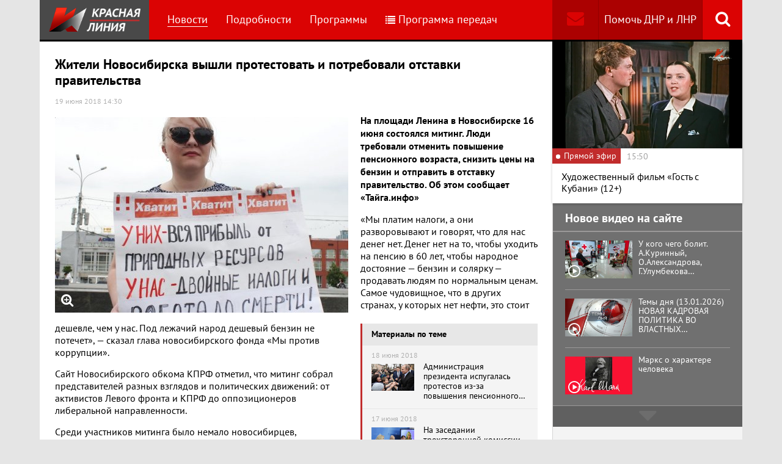

--- FILE ---
content_type: text/html; charset=UTF-8
request_url: https://www.rline.tv/news/2018-06-19-zhiteli-novosibirska-vyshli-protestovat-i-potrebovali-otstavki-pravitelstva/
body_size: 14524
content:
<!DOCTYPE html>
<html class="no-js" lang="ru">
<head>
    <meta charset="utf-8">
    <meta http-equiv="X-UA-Compatible" content="IE=edge,chrome=1">
	<title>Жители Новосибирска вышли протестовать и потребовали отставки правительства - телеканал «Красная Линия»</title>

    <meta name="keywords" content="политические новости россии, телеканал, КПРФ, онлайн тв, rline, политические новости, новости политики, интернет тв, онлайн политические новости, красная линия" />
<meta name="description" content="На площади Ленина в Новосибирске 16 июня состоялся митинг. Люди требовали отменить повышение пенсионного возраста, снизить цены на бензин и отправить ..." />

    <meta name="viewport" content="width=device-width">
	<meta property="og:title" content="Жители Новосибирска вышли протестовать и потребовали отставки правительства" />
	<meta property="og:description" content="На площади Ленина в Новосибирске 16 июня состоялся митинг. Люди требовали отменить повышение пенсионного возраста, снизить цены на бензин и отправить ..." />
    <meta property="og:image" content="https://s55424.cdn.ngenix.net/upload/iblock/e01/755292023740678.jpg" />
    <meta property="og:site_name" content="Телеканал «Красная Линия»"/>
	<meta property="fb:app_id" content="352478125190862"/>

            <link rel="stylesheet" href="https://s55424.cdn.ngenix.net/static/css/build.css?278">
    
    <link rel="apple-touch-icon" sizes="180x180" href="https://s55424.cdn.ngenix.net/static/i/icons/apple-touch-icon.png?278">
    <link rel="icon" type="image/png" href="https://s55424.cdn.ngenix.net/static/i/icons/favicon-32x32.png?278" sizes="32x32">
    <link rel="icon" type="image/png" href="https://s55424.cdn.ngenix.net/static/i/icons/favicon-16x16.png?278" sizes="16x16">
    <link rel="icon" type="image/png" href="https://s55424.cdn.ngenix.net/static/i/icons/android-chrome-512x512.png?278" sizes="512x512">
    <link rel="icon" type="image/png" href="https://s55424.cdn.ngenix.net/static/i/icons/android-chrome-192x192.png?278" sizes="192x192">
    <link rel="icon" type="shortcut icon" href="https://s55424.cdn.ngenix.net/favicon.ico?278" sizes="16x16">
    <link rel="manifest" href="https://s55424.cdn.ngenix.net/manifest.json?278">
    <link rel="mask-icon" href="https://s55424.cdn.ngenix.net/static/i/icons/safari-pinned-tab.svg?278" color="#d40505">
    <meta name="apple-mobile-web-app-title" content="Красная линия">
    <meta name="application-name" content="Красная линия">
    <meta name="theme-color" content="#ffffff">
    <script>
        var isMobile = false,
            pathOnlineVideo480 = 'https://s55766.cdn.ngenix.net/s55766-media-origin/rline_high/index.m3u8',
            pathOnlineVideo360 = 'https://s55766.cdn.ngenix.net/s55766-media-origin/rline_low/index.m3u8';
    </script>

            <!-- Google tag (gtag.js) -->
<script async src="https://www.googletagmanager.com/gtag/js?id=G-4V1PRGJHWK"></script>
<script>
  window.dataLayer = window.dataLayer || [];
  function gtag(){dataLayer.push(arguments);}
  gtag('js', new Date());

  gtag('config', 'G-4V1PRGJHWK');
</script>    </head>
<body>
    <div class="js-page page-wrap">
        <div class="page--padding_bottom">
                        <div class="header js-header">
                <div class="g-width">
					<div class="header__search">
	<div class="header__search-ico js-show-header-search"><i class="fa fa-search" aria-hidden="true"></i></div>
	<form action="/search/" class="header__search-form js-header-search">
		<div class="header__search-form__cont">
		    <input type="text" name="q"  placeholder="Поиск по сайту" class="header__search-input form-input js-header-search-input">
		    <div class="button header__search-submit">
		    	<div class="button__cont">Найти</div>
		    	<input type="submit" value="Найти">
		    </div>
		</div>
	</form>
</div>                    <div class="header__addition">
                        <a href="/report/" title="Обратная связь" class="header__addition-fb"><i class="fa fa-envelope" aria-hidden="true"></i></a>
                        <a href="/donate/" class="header__addition-donate">Помочь ДНР и ЛНР</a>
                    </div>
                                        <a href="/" class="header__logo in-bl"><img src="https://s55424.cdn.ngenix.net/static/i/logo.png?278" alt=""></a>
                        <div class="header__menu">
												<div class="header__menu-item">
					<a href="/news/" data-id="1" class="js-menu-link header__menu-link header__menu-link--active">
						Новости					</a>
					<div class="header__menu-sub js-menu-sub" data-id="1">
																		<div class="header__menu-item">
					<a href="/news/rubric-voennoe-obozrenie/" class="header__menu-link">
						Военное обозрение					</a>
				</div>
																		<div class="header__menu-item">
					<a href="/news/rubric-za-rubezhom/" class="header__menu-link">
						За рубежом					</a>
				</div>
																		<div class="header__menu-item">
					<a href="/news/rubric-kprf/" class="header__menu-link">
						КПРФ					</a>
				</div>
																		<div class="header__menu-item">
					<a href="/news/rubric-nauka-i-tekhnika/" class="header__menu-link">
						Наука и техника					</a>
				</div>
																		<div class="header__menu-item">
					<a href="/news/rubric-obshchestvo/" class="header__menu-link">
						Общество					</a>
				</div>
																		<div class="header__menu-item">
					<a href="/news/rubric-politika/" class="header__menu-link">
						Политика					</a>
				</div>
																		<div class="header__menu-item">
					<a href="/news/rubric-sport/" class="header__menu-link">
						Спорт					</a>
				</div>
																		<div class="header__menu-item">
					<a href="/news/rubric-ekonomika/" class="header__menu-link">
						Экономика					</a>
				</div>
															</div></div>										<div class="header__menu-item">
					<a href="/podrobnosti/" class="header__menu-link">
						Подробности					</a>
				</div>
																		<div class="header__menu-item">
					<a href="/programs/" data-id="11" class="js-menu-link header__menu-link">
						Программы					</a>
					<div class="header__menu-sub js-menu-sub" data-id="11">
																		<div class="header__menu-item">
					<a href="/programs/tochka-zreniya/" class="header__menu-link">
						Точка зрения					</a>
				</div>
																		<div class="header__menu-item">
					<a href="/programs/temy-dnya/" class="header__menu-link">
						Темы дня					</a>
				</div>
																		<div class="header__menu-item">
					<a href="/programs/bodryashchie-frazy/" class="header__menu-link">
						Бодрящие фразы					</a>
				</div>
																		<div class="header__menu-item">
					<a href="/programs/ryadom-s-toboy/" class="header__menu-link">
						Рядом с тобой					</a>
				</div>
																		<div class="header__menu-item">
					<a href="/programs/khuk-sleva/" class="header__menu-link">
						Хук слева					</a>
				</div>
																		<div class="header__menu-item">
					<a href="/programs/brendy-sovetskoy-epokhi/" class="header__menu-link">
						Бренды Советской эпохи					</a>
				</div>
																		<div class="header__menu-item">
					<a href="/programs/spetsialnyy-reportazh/" class="header__menu-link">
						Специальный репортаж					</a>
				</div>
																		<div class="header__menu-item">
					<a href="/programs/intervyu/" class="header__menu-link">
						Интервью					</a>
				</div>
																		<div class="header__menu-item">
					<a href="/programs/dokumentalnye-filmy/" class="header__menu-link">
						Документальные фильмы					</a>
				</div>
																		<div class="header__menu-item">
					<a href="/programs/stoit-zadumatsya/" class="header__menu-link">
						Стоит заДУМАться					</a>
				</div>
																		<div class="header__menu-item">
					<a href="/programs/obshchestvenno-politicheskaya-programma-telesoskob/" class="header__menu-link">
						Общественно-политическая программа &quot;Телесоскоб&quot;					</a>
				</div>
																		<div class="header__menu-item">
					<a href="/programs/obshchestvenno-politicheskaya-programma-politpros/" class="header__menu-link">
						Общественно-политическая программа &quot;ПолитПрос&quot;					</a>
				</div>
																		<div class="header__menu-item">
					<a href="/programs/krasnaya-liniya-predstavlyaet/" class="header__menu-link">
						&quot;Красная линия&quot; представляет					</a>
				</div>
															</div></div>										<div class="header__menu-item">
					<a href="/schedule/" class="header__menu-link header__menu-item--selected">
						<i class='fa fa-list' aria-hidden='true'></i>Программа передач					</a>
				</div>
										    </div>
                </div>
            </div>
                                    <div class="header-border"></div>
            <div class="header-overlay js-header-overlay"></div>
            <div class="content">
                <div class="g-width clearfix">
                    <div class="content-left js-content-left">
                    							<h1>Жители Новосибирска вышли протестовать и потребовали отставки правительства</h1>
						


		<div class="news-detail">
    <div class="news-detail__date">
        19 июня 2018 14:30                    </div>
    <div class="news-detail__video loading js-video-wrap">
        <div id="videoplayer-news" class="news-detail__video-cont"></div>
    </div>
        <div class="news-detail__media news-detail__media--480">
                                                <a href="https://s55424.cdn.ngenix.net/upload/iblock/e01/755292023740678.jpg" class="fancybox news-detail__pic" data-fancybox="gallery" title="">
                    <i class="fa fa-search-plus" aria-hidden="true"></i>
                                                    <img src="https://s55424.cdn.ngenix.net/upload/resize_cache/iblock/e01/480_320_240cd750bba9870f18aada2478b24840a/755292023740678.jpg" alt="Жители Новосибирска вышли протестовать и потребовали отставки правительства">
                            </a>
                                </div>
    <div class="news-detail__txt">
        <p>
 <b>На площади Ленина в Новосибирске 16 июня состоялся митинг. Люди требовали отменить повышение пенсионного возраста, снизить цены на бензин и отправить в отставку правительство. Об этом сообщает «Тайга.инфо»</b>
</p>
<p>
</p>
<div class="news-related news-related--right" data-snippet="related-news">    <div class="news-related__head">Материалы по теме</div>
    <div class="news-related__list">
                    <a href="/news/2018-06-18-administratsiya-prezidenta-ispugalas-protestov-iz-za-povysheniya-pensionnogo-vozrasta-plan-predstavi/" class="news-related__item clearfix">
                <span class="news-related__date">18 июня 2018</span>
                                    					<img src="https://s55424.cdn.ngenix.net/upload/resize_cache/iblock/d86/80_50_2/TASS_20980505.jpg" alt="Администрация президента испугалась протестов из-за повышения пенсионного возраста. План: Представить Путина «добрым царем»" class="news-related__pic">
                                <span class="news-related__name">Администрация президента испугалась протестов из-за повышения пенсионного возраста. План: Представить Путина «добрым царем»</span>
            </a>
                    <a href="/news/2018-06-17-na-zasedanii-trekhstoronney-komissii-ministram-i-oligarkham-ne-udalos-zastavit-profsoyuzy-podderzhat/" class="news-related__item clearfix">
                <span class="news-related__date">17 июня 2018</span>
                                    					<img src="https://s55424.cdn.ngenix.net/upload/resize_cache/iblock/04b/80_50_2/TASS_27287698.jpg" alt="На заседании трехсторонней комиссии министрам и олигархам не удалось заставить профсоюзы поддержать повышение пенсионного возраста" class="news-related__pic">
                                <span class="news-related__name">На заседании трехсторонней комиссии министрам и олигархам не удалось заставить профсоюзы поддержать повышение пенсионного возраста</span>
            </a>
                    <a href="/news/2018-06-15-edinaya-rossiya-podderzhivaet-predlozheniya-pravitelstva-po-povysheniyu-pensionnogo-vozrasta/" class="news-related__item clearfix">
                <span class="news-related__date">15 июня 2018</span>
                                    					<img src="https://s55424.cdn.ngenix.net/upload/resize_cache/iblock/d48/80_50_2/c02c237f2521f59bccf33626fa25c4cd.jpeg" alt="«Единая Россия» поддерживает предложения правительства по повышению пенсионного возраста" class="news-related__pic">
                                <span class="news-related__name">«Единая Россия» поддерживает предложения правительства по повышению пенсионного возраста</span>
            </a>
                    <a href="/news/2018-06-15-pensionnyy-vozrast-kprf-sformulirovala-vopros-dlya-referenduma-i-gotovitsya-k-aktsiyam-protesta-/" class="news-related__item clearfix">
                <span class="news-related__date">15 июня 2018</span>
                                    					<img src="https://s55424.cdn.ngenix.net/upload/resize_cache/iblock/1d0/80_50_2/Zyuganov-Pensii1.jpg" alt="Пенсионный возраст. КПРФ сформулировала вопрос для референдума и готовится к акциям протеста" class="news-related__pic">
                                <span class="news-related__name">Пенсионный возраст. КПРФ сформулировала вопрос для референдума и готовится к акциям протеста</span>
            </a>
                    <a href="/news/2018-06-14-vse-dlya-lyudey-medvedev-my-podnimem-pensionnyy-vozrast-chtoby-podnyat-pensii-/" class="news-related__item clearfix">
                <span class="news-related__date">14 июня 2018</span>
                                    					<img src="https://s55424.cdn.ngenix.net/upload/resize_cache/iblock/639/80_50_2/TASS_26663445.jpg" alt="Все для людей. Медведев: Мы поднимем пенсионный возраст, чтобы поднять пенсии" class="news-related__pic">
                                <span class="news-related__name">Все для людей. Медведев: Мы поднимем пенсионный возраст, чтобы поднять пенсии</span>
            </a>
                    <a href="/news/2018-06-12-gennadiy-zyuganov-predlozhil-provesti-referendum-po-voprosu-pensionnogo-vozrasta/" class="news-related__item clearfix">
                <span class="news-related__date">12 июня 2018</span>
                                    					<img src="https://s55424.cdn.ngenix.net/upload/resize_cache/iblock/1c6/80_50_2/4714262.jpg" alt="Геннадий Зюганов предложил провести референдум по вопросу пенсионного возраста" class="news-related__pic">
                                <span class="news-related__name">Геннадий Зюганов предложил провести референдум по вопросу пенсионного возраста</span>
            </a>
                    <a href="/news/2017-09-20-byudzhet-sekonomit-na-pensionerakh-560-mlrd-rubley-za-dva-goda/" class="news-related__item clearfix">
                <span class="news-related__date">20 сентября 2017</span>
                                    					<img src="https://s55424.cdn.ngenix.net/upload/resize_cache/iblock/a26/80_50_2/4524549_1_.jpg" alt="Бюджет сэкономит на пенсионерах 560 млрд рублей за два года" class="news-related__pic">
                                <span class="news-related__name">Бюджет сэкономит на пенсионерах 560 млрд рублей за два года</span>
            </a>
            </div>
</div>
 «Мы платим налоги, а они разворовывают и говорят, что для нас денег нет. Денег нет на то, чтобы уходить на пенсию в 60 лет, чтобы народное достояние — бензин и солярку — продавать людям по нормальным ценам. Самое чудовищное, что в других странах, у которых нет нефти, это стоит дешевле, чем у нас. Под лежачий народ дешевый бензин не потечет», — сказал глава новосибирского фонда «Мы против коррупции».
<p>
</p>
<p>
	 Сайт Новосибирского обкома КПРФ отметил, что митинг собрал представителей разных взглядов и политических движений: от активистов Левого фронта и КПРФ до оппозиционеров либеральной направленности.
</p>
<p>
	 Среди участников митинга было немало новосибирцев, принимавших участие в избирательной кампании по выборам президента в 2018 году на стороне Павла Грудинина.
</p>
<p>
	 «Надо было проявить солидарность с жителями города, выступить против повышения пенсионного возраста и подорожания ГСМ. Нам надо принимать участие в протестных мероприятиях, проводить их, чтобы власть услышала голос народа», — рассказал член Новосибирского райкома КПРФ Дмитрий Кудрявцев.
</p>
<p>
	 Участники митинга принесли с собой плакаты, на которых было написано: «Нет — повышению пенсионного возраста!», «Не хочу умереть на работе», «Долой власть капитала! Она уже достала!» и другие.
</p>
<p>
	 Выступавшие предложили всем жителям направить новосибирским депутатам Госдумы требования, чтобы те публично объявили, что не поддержат «антинародный законопроект».
</p>
<p>
	 Митинг, по оценкам издания, собрал около 300 человек.
</p>
<p>
	 Федерация профсоюзов Новосибирской области 28 июня собирается провести у стен Законодательного собрания пикет против повышения пенсионного возраста, сообщает сайт регионального обкома КПРФ.
</p>
<p>
	 28 июля КПРФ проведет общероссийскую акцию протеста против пенсионной реформы.
</p>        <div class="clearfix"></div>
    </div>
        
    <div class="news-detail__tags"><span class="news-detail__tags-label">Тэги:</span><a href="/search/?tags=протест">протест</a><a href="/search/?tags= пенсионный возраст"> пенсионный возраст</a></div>            <div class="news-detail__categories">
            <span class="news-detail__categories-label">Категории:</span>
                            <a href="/news/rubric-obshchestvo/">Общество</a>
                    </div>
        <div class="clearfix"></div>
    <div class="news-detail__social">
        <div class="news-detail__social-head">Рассказать друзьям</div>
        <div class="social-likes">
	<div class="ya-share2" data-services="vkontakte,odnoklassniki,whatsapp,telegram,moimir" data-url="https://www.rline.tv/news/2018-06-19-zhiteli-novosibirska-vyshli-protestovat-i-potrebovali-otstavki-pravitelstva/" data-title="Жители Новосибирска вышли протестовать и потребовали отставки правительства"></div>
</div>    </div>
</div>

            <h2>Похожие новости</h2>
        <div class="news">
        <div class="column-three clearfix">
                                                                                
                    
                    
                    <div class="news__row clearfix">
                                    <div class="column">
                        <a href="/news/2026-01-14-sergey-obukhov-o-spravedlivom-otnoshenii-k-pensioneram/" class="news__item">
                                                            <span class="news__item-pic">
                                                                        <img src="https://s55424.cdn.ngenix.net/upload/resize_cache/iblock/996/jbmcq7906xcfqvu0iqxqjr441iame1dd/280_175_240cd750bba9870f18aada2478b24840a/1000074151.jpg" alt="В КПРФ предложили вместо выделения из бюджета 300 млрд рублей на помощь нефтеолигарахам помочь пенсионерам">
                                </span>
                                                        <span class="news__item-date">
                                14 января 2026 10:30                                                                    <span class="news-label-type">&ndash; КПРФ</span>
                                                            </span>
                            <span class="news__item-name">
                                В КПРФ предложили вместо выделения из бюджета 300 млрд рублей на помощь нефтеолигарахам помочь пенсионерам                                                                                                                            </span>
                        </a>
                    </div>
                                                <div class="column">
                        <a href="/news/2026-01-12-znachitelnyy-upravlencheskiy-opyt-kadyrov-naznachil-20-letnego-syna-vitse-premerom-chechni/" class="news__item">
                                                            <span class="news__item-pic">
                                                                        <img src="https://s55424.cdn.ngenix.net/upload/resize_cache/iblock/056/cbe2220zdnu24f4bgvo732jwda50ugl8/280_175_240cd750bba9870f18aada2478b24840a/2026_01_06_21_20_00.png" alt="«Значительный управленческий опыт». Кадыров назначил 20-летнего сына вице-премьером Чечни">
                                </span>
                                                        <span class="news__item-date">
                                12 января 2026 13:30                                                            </span>
                            <span class="news__item-name">
                                «Значительный управленческий опыт». Кадыров назначил 20-летнего сына вице-премьером Чечни                                                                                                                            </span>
                        </a>
                    </div>
                                                <div class="column">
                        <a href="/news/2026-01-12-putin-otmenil-ezhegodnye-deklaratsii-dlya-chinovnikov-i-deputatov/" class="news__item">
                                                            <span class="news__item-pic">
                                                                        <img src="https://s55424.cdn.ngenix.net/upload/resize_cache/iblock/ff9/k0im55xi18gp60kivfetycj3niqaagn5/280_175_240cd750bba9870f18aada2478b24840a/1766954298177211_fQskwj6J.jpg" alt="Путин отменил ежегодные декларации для чиновников и депутатов">
                                </span>
                                                        <span class="news__item-date">
                                12 января 2026 12:00                                                            </span>
                            <span class="news__item-name">
                                Путин отменил ежегодные декларации для чиновников и депутатов                                                                                                                                    <span class="news-label-update">Обновлено</span>
                                                            </span>
                        </a>
                    </div>
                        </div>
        </div>

            </div>
<div class="adv-direct">
    <div id="yandex_rtb_R-A-164937-6" class="adv-direct__content"></div>
<script type="text/javascript">
    (function(w, d, n, s, t) {
        w[n] = w[n] || [];
        w[n].push(function() {
            Ya.Context.AdvManager.render({
                blockId: "R-A-164937-6",
                renderTo: "yandex_rtb_R-A-164937-6",
                async: true
            });
        });
        t = d.getElementsByTagName("script")[0];
        s = d.createElement("script");
        s.type = "text/javascript";
        s.src = "//an.yandex.ru/system/context.js";
        s.async = true;
        t.parentNode.insertBefore(s, t);
    })(this, this.document, "yandexContextAsyncCallbacks");
</script></div>

            <h2>Последние новости</h2>
        <div class="news">
        <div class="column-three clearfix">
                                                                                
                    
                    
                    <div class="news__row clearfix">
                                    <div class="column">
                        <a href="/news/2026-01-14-fraktsiya-kprf-v-gosdume-provela-pervoe-zasedanie-v-2026-godu-/" class="news__item">
                                                            <span class="news__item-pic">
                                                                        <img src="https://s55424.cdn.ngenix.net/upload/resize_cache/iblock/e22/8ggtk5nuq9t18bar880fzu2yjzjwjw90/280_175_240cd750bba9870f18aada2478b24840a/1000076477.jpg" alt="Фракция КПРФ в Госдуме провела первое заседание в 2026 году ">
                                </span>
                                                        <span class="news__item-date">
                                14 января 2026 16:30                                                                    <span class="news-label-type">&ndash; КПРФ</span>
                                                            </span>
                            <span class="news__item-name">
                                Фракция КПРФ в Госдуме провела первое заседание в 2026 году                                                                                                                             </span>
                        </a>
                    </div>
                                                <div class="column">
                        <a href="/news/2026-01-14-gennadiy-zyuganov-nashi-initsiativy-prokladyvayut-put-k-pobede/" class="news__item">
                                                            <span class="news__item-pic">
                                                                        <img src="https://s55424.cdn.ngenix.net/upload/resize_cache/iblock/81b/kj8pboox4pbjp34l8883ruu29e0yej3g/280_175_240cd750bba9870f18aada2478b24840a/img_5407.jpeg" alt="Геннадий Зюганов: Наши инициативы прокладывают путь к победе">
                                </span>
                                                        <span class="news__item-date">
                                14 января 2026 15:00                                                                    <span class="news-label-type">&ndash; КПРФ</span>
                                                            </span>
                            <span class="news__item-name">
                                Геннадий Зюганов: Наши инициативы прокладывают путь к победе                                                                                                                            </span>
                        </a>
                    </div>
                                                <div class="column">
                        <a href="/news/2026-01-14-tramp-zayavil-chto-rossiya-i-kitay-boyatsya-ssha-a-norvegiya-truslivo-ne-dala-emu-nobelevskuyu-premi/" class="news__item">
                                                            <span class="news__item-pic">
                                                                        <img src="https://s55424.cdn.ngenix.net/upload/resize_cache/iblock/e9c/sio5870jkmxu0byke6fuy8uqmtgzyda7/280_175_240cd750bba9870f18aada2478b24840a/1_fZcK9ZMZ4AJlgzYjxgpc7w.jpg" alt="Трамп заявил, что Россия и Китай боятся США, а Норвегия трусливо не дала ему Нобелевскую премию мира">
                                </span>
                                                        <span class="news__item-date">
                                14 января 2026 13:30                                                            </span>
                            <span class="news__item-name">
                                Трамп заявил, что Россия и Китай боятся США, а Норвегия трусливо не дала ему Нобелевскую премию мира                                                                                                                            </span>
                        </a>
                    </div>
                                                                        </div>
                                                                <div class="adv-smi2">
                            <div id="unit_87473"><a href="https://smi2.ru/">Новости smi2.ru</a></div>
<script type="text/javascript" charset="utf-8">
  (function() {
    var sc = document.createElement('script'); sc.type = 'text/javascript'; sc.async = true;
    sc.src = '//smi2.ru/data/js/87473.js'; sc.charset = 'utf-8';
    var s = document.getElementsByTagName('script')[0]; s.parentNode.insertBefore(sc, s);
  }());
</script>                        </div>
                    
                    
                    
                    <div class="news__row clearfix">
                                    <div class="column">
                        <a href="/news/2026-01-14-eskalatsiya-ili-prinuzhdenie-k-miru-sovbez-oon-obsudil-rossiyskiy-udar-oreshnikom-po-lvovskoy-oblast/" class="news__item">
                                                            <span class="news__item-pic">
                                                                        <img src="https://s55424.cdn.ngenix.net/upload/resize_cache/iblock/3b7/3kg3urcyucjubxrbgrmmh6zriir87z62/280_175_240cd750bba9870f18aada2478b24840a/1646790975106671_CUVdMHYv.jpg" alt="Эскалация или принуждение к миру? Совбез ООН обсудил российский удар «Орешником» по Львовской области">
                                </span>
                                                        <span class="news__item-date">
                                14 января 2026 12:00                                                            </span>
                            <span class="news__item-name">
                                Эскалация или принуждение к миру? Совбез ООН обсудил российский удар «Орешником» по Львовской области                                                                                                                            </span>
                        </a>
                    </div>
                                                <div class="column">
                        <a href="/news/2026-01-13-svodka-mo-na-13-yanvarya-2026-goda-1420-y-den-svo-voenkory-vs-rf-vedut-nastuplenie-na-slavyanskom-na/" class="news__item">
                                                            <span class="news__item-pic">
                                                                        <img src="https://s55424.cdn.ngenix.net/upload/resize_cache/iblock/71d/y83beznisvume7bp7cc1pehjhz6lxyy2/280_175_240cd750bba9870f18aada2478b24840a/photo_2026_01_13_04_50_47.jpg" alt="Сводка МО на 13 января 2026 года (1420-й день СВО). Военкоры: ВС РФ ведут наступление на Славянском направлении ">
                                </span>
                                                        <span class="news__item-date">
                                13 января 2026 18:00                                                            </span>
                            <span class="news__item-name">
                                Сводка МО на 13 января 2026 года (1420-й день СВО). Военкоры: ВС РФ ведут наступление на Славянском направлении                                                                                                                             </span>
                        </a>
                    </div>
                                                <div class="column">
                        <a href="/news/2026-01-13-gennadiy-zyuganov-v-khode-sessii-gosdumy-nam-nado-chetko-otsenit-proiskhodyashchee-v-rossii-i-v-mire/" class="news__item">
                                                            <span class="news__item-pic">
                                                                        <img src="https://s55424.cdn.ngenix.net/upload/resize_cache/iblock/c67/6yio2k9kckx4zmwqekazh89osdemh1d3/280_175_240cd750bba9870f18aada2478b24840a/viv_0199.jpg" alt="Геннадий Зюганов: В ходе сессии Госдумы нам надо четко оценить происходящее в России и в мире. Брифинг КПРФ в Госдуме (13.01.2026)">
                                </span>
                                                        <span class="news__item-date">
                                13 января 2026 16:30                                                                    <span class="news-label-type">&ndash; КПРФ</span>
                                                            </span>
                            <span class="news__item-name">
                                Геннадий Зюганов: В ходе сессии Госдумы нам надо четко оценить происходящее в России и в мире. Брифинг КПРФ в Госдуме (13.01.2026)                                                                <i aria-hidden="true" class="fa fa-youtube-play"></i>                                                            </span>
                        </a>
                    </div>
                                                                        </div>
                                        
                    
                    
                    <div class="news__row clearfix">
                                    <div class="column">
                        <a href="/news/2026-01-13-1-trln-rubley-putin-poruchil-dobitsya-rosta-sobiraemosti-nalogov/" class="news__item">
                                                            <span class="news__item-pic">
                                                                        <img src="https://s55424.cdn.ngenix.net/upload/resize_cache/iblock/f32/h2e00thq4i8add61o27rt1rruwfmkrhh/280_175_240cd750bba9870f18aada2478b24840a/TASS_82018869.jpg" alt="1 трлн рублей. Путин поручил добиться роста собираемости налогов">
                                </span>
                                                        <span class="news__item-date">
                                13 января 2026 15:00                                                            </span>
                            <span class="news__item-name">
                                1 трлн рублей. Путин поручил добиться роста собираемости налогов                                                                                                                            </span>
                        </a>
                    </div>
                                                <div class="column">
                        <a href="/news/2026-01-13-medvedev-snova-vysmeyal-trampa-nado-potoropitsya-s-grenlandiey-poka-ta-ne-stala-chastyu-rf/" class="news__item">
                                                            <span class="news__item-pic">
                                                                        <img src="https://s55424.cdn.ngenix.net/upload/resize_cache/iblock/88c/n4vs3t22nkf65ns5pmgcsz5vq3q4f3kj/280_175_240cd750bba9870f18aada2478b24840a/original_12u.jpg" alt="Медведев снова высмеял Трампа: Надо поторопиться с Гренландией, пока та не стала частью РФ">
                                </span>
                                                        <span class="news__item-date">
                                13 января 2026 13:30                                                            </span>
                            <span class="news__item-name">
                                Медведев снова высмеял Трампа: Надо поторопиться с Гренландией, пока та не стала частью РФ                                                                                                                            </span>
                        </a>
                    </div>
                                                <div class="column">
                        <a href="/news/2026-01-13-vs-rf-nanesli-udary-po-krupneyshim-gidroelektrostantsiyam-ukrainy/" class="news__item">
                                                            <span class="news__item-pic">
                                                                        <img src="https://s55424.cdn.ngenix.net/upload/resize_cache/iblock/1af/ytstsjcb72b5gavvampo1d1btep3f9py/280_175_240cd750bba9870f18aada2478b24840a/1646904176357866_Qq5A9gKY.jpg" alt="ВС РФ нанесли удары по крупнейшим электростанциям Украины">
                                </span>
                                                        <span class="news__item-date">
                                13 января 2026 12:00                                                            </span>
                            <span class="news__item-name">
                                ВС РФ нанесли удары по крупнейшим электростанциям Украины                                                                                                                                    <span class="news-label-update">Обновлено</span>
                                                            </span>
                        </a>
                    </div>
                                                                        </div>
                                        
                                            <div class="adv-direct">
                            <div id="yandex_rtb_R-A-164937-3" class="adv-direct__content"></div>
<script type="text/javascript">
    (function(w, d, n, s, t) {
        w[n] = w[n] || [];
        w[n].push(function() {
            Ya.Context.AdvManager.render({
                blockId: "R-A-164937-3",
                renderTo: "yandex_rtb_R-A-164937-3",
                async: true
            });
        });
        t = d.getElementsByTagName("script")[0];
        s = d.createElement("script");
        s.type = "text/javascript";
        s.src = "//an.yandex.ru/system/context.js";
        s.async = true;
        t.parentNode.insertBefore(s, t);
    })(this, this.document, "yandexContextAsyncCallbacks");
</script>                        </div>
                    
                    
                    <div class="news__row clearfix">
                                    <div class="column">
                        <a href="/news/2026-01-13-dmitriy-novikov-popytka-pobedit-kollektivnyy-zapad-bez-korennykh-izmeneniy-v-strane-vyglyadit-ideali/" class="news__item">
                                                            <span class="news__item-pic">
                                                                        <img src="https://s55424.cdn.ngenix.net/upload/resize_cache/iblock/b40/7y9xml6jrd4hs2b1wpbvuoaf4eant29u/280_175_240cd750bba9870f18aada2478b24840a/1000075641.jpg" alt="Дмитрий Новиков: Попытка победить коллективный Запад без коренных изменений в стране выглядит идеалистически">
                                </span>
                                                        <span class="news__item-date">
                                13 января 2026 10:30                                                                    <span class="news-label-type">&ndash; КПРФ</span>
                                                            </span>
                            <span class="news__item-name">
                                Дмитрий Новиков: Попытка победить коллективный Запад без коренных изменений в стране выглядит идеалистически                                                                                                                            </span>
                        </a>
                    </div>
                                                <div class="column">
                        <a href="/news/2026-01-12-gubernator-zayavil-o-katastrofe-v-energootrasli-belgorodskoy-oblasti-iz-za-obstrelov-vsu/" class="news__item">
                                                            <span class="news__item-pic">
                                                                        <img src="https://s55424.cdn.ngenix.net/upload/resize_cache/iblock/0db/y0c7u0u2mgfa6sdsvs94vna7un0f6qpt/280_175_240cd750bba9870f18aada2478b24840a/1764836609767298_TNPsKf_G.jpg" alt="Губернатор заявил о катастрофе в энергоотрасли Белгородской области из-за обстрелов ВСУ">
                                </span>
                                                        <span class="news__item-date">
                                12 января 2026 19:30                                                            </span>
                            <span class="news__item-name">
                                Губернатор заявил о катастрофе в энергоотрасли Белгородской области из-за обстрелов ВСУ                                                                                                                            </span>
                        </a>
                    </div>
                                                <div class="column">
                        <a href="/news/2026-01-12-svodka-mo-na-12-yanvarya-2026-goda-den-1419-svo-voenkory-voyska-rf-nastupayut-na-orekhovskom-napravl/" class="news__item">
                                                            <span class="news__item-pic">
                                                                        <img src="https://s55424.cdn.ngenix.net/upload/resize_cache/iblock/e87/2jj6f2ow6mekg6uvwos7mw1gjrt0gu1q/280_175_240cd750bba9870f18aada2478b24840a/photo_2026_01_12_05_27_18.jpg" alt="Сводка МО на 12 января 2026 года (день 1419 СВО). Военкоры: Войска РФ наступают на Ореховском направлении ">
                                </span>
                                                        <span class="news__item-date">
                                12 января 2026 18:00                                                            </span>
                            <span class="news__item-name">
                                Сводка МО на 12 января 2026 года (день 1419 СВО). Военкоры: Войска РФ наступают на Ореховском направлении                                                                                                                             </span>
                        </a>
                    </div>
                                                                        </div>
                                        
                    
                    
                    <div class="news__row clearfix">
                                    <div class="column">
                        <a href="/news/2026-01-12-pravitelstvo-otmenilo-moratoriy-na-uplatu-shtrafov-zastroyshchikami-i-srazu-vvelo-otsrochku-na-vypla/" class="news__item">
                                                            <span class="news__item-pic">
                                                                        <img src="https://s55424.cdn.ngenix.net/upload/resize_cache/iblock/01c/4bn4rnxxq6j4ayvzlh5fpv7zj8lesrdp/280_175_240cd750bba9870f18aada2478b24840a/1767694548493170_A_YunQUp.jpg" alt="Правительство отменило мораторий на уплату штрафов застройщиками… и сразу ввело «отсрочку» на выплаты этих штрафов">
                                </span>
                                                        <span class="news__item-date">
                                12 января 2026 16:30                                                            </span>
                            <span class="news__item-name">
                                Правительство отменило мораторий на уплату штрафов застройщиками… и сразу ввело «отсрочку» на выплаты этих штрафов                                                                                                                            </span>
                        </a>
                    </div>
                                                <div class="column">
                        <a href="/news/2026-01-12-dmitriy-novikov-prinyal-uchastie-v-aktsii-solidarnosti-s-venesueloy/" class="news__item">
                                                            <span class="news__item-pic">
                                                                        <img src="https://s55424.cdn.ngenix.net/upload/resize_cache/iblock/585/pr5wfgju3dujqd7hi7bqkanxr0k8ravi/280_175_240cd750bba9870f18aada2478b24840a/1000076334.jpg" alt="Дмитрий Новиков принял участие в акции солидарности с Венесуэлой">
                                </span>
                                                        <span class="news__item-date">
                                12 января 2026 15:00                                                                    <span class="news-label-type">&ndash; КПРФ</span>
                                                            </span>
                            <span class="news__item-name">
                                Дмитрий Новиков принял участие в акции солидарности с Венесуэлой                                                                                                                            </span>
                        </a>
                    </div>
                                                <div class="column">
                        <a href="/news/2026-01-12-yuriy-afonin-v-efire-radio-komsomolskaya-pravda-kprf-rabotaet-chtoby-priblizit-vremya-spravedlivosti/" class="news__item">
                                                            <span class="news__item-pic">
                                                                        <img src="https://s55424.cdn.ngenix.net/upload/resize_cache/iblock/5c7/6djml6ertpbxuml4nptmsa6kuddrip2q/280_175_240cd750bba9870f18aada2478b24840a/1000075608.jpg" alt="Юрий Афонин: КПРФ работает, чтобы приблизить время справедливости">
                                </span>
                                                        <span class="news__item-date">
                                12 января 2026 10:30                                                                    <span class="news-label-type">&ndash; КПРФ</span>
                                                            </span>
                            <span class="news__item-name">
                                Юрий Афонин: КПРФ работает, чтобы приблизить время справедливости                                                                                                                            </span>
                        </a>
                    </div>
                                                                        </div>
                                                                <div class="adv-smi2">
                            <div id="unit_87441"><a href="https://smi2.ru/">Новости smi2.ru</a></div>
<script type="text/javascript" charset="utf-8">
  (function() {
    var sc = document.createElement('script'); sc.type = 'text/javascript'; sc.async = true;
    sc.src = '//smi2.ru/data/js/87441.js'; sc.charset = 'utf-8';
    var s = document.getElementsByTagName('script')[0]; s.parentNode.insertBefore(sc, s);
  }());
</script>                        </div>
                    
                    
                    
                    <div class="news__row clearfix">
                                    <div class="column">
                        <a href="/news/2026-01-11-svodka-mo-na-11-yanvarya-2026-goda-1418-y-den-svo-voenkory-na-vsem-protyazhenii-fronta-idut-upornye-/" class="news__item">
                                                            <span class="news__item-pic">
                                                                        <img src="https://s55424.cdn.ngenix.net/upload/resize_cache/iblock/0ec/i94461lhxyko1ind7602js91k33qk6d5/280_175_240cd750bba9870f18aada2478b24840a/photo_2026_01_11_07_41_47.jpg" alt="Сводка МО на 11 января 2026 года (1418-й день СВО). Военкоры: На всем протяжении фронта идут упорные бои">
                                </span>
                                                        <span class="news__item-date">
                                11 января 2026 23:30                                                            </span>
                            <span class="news__item-name">
                                Сводка МО на 11 января 2026 года (1418-й день СВО). Военкоры: На всем протяжении фронта идут упорные бои                                                                                                                            </span>
                        </a>
                    </div>
                                                <div class="column">
                        <a href="/news/2026-01-11-1418-dney-spetsialnaya-voennaya-operatsiya-sravnyalas-po-prodolzhitelnosti-s-velikoy-otechestvennoy-/" class="news__item">
                                                            <span class="news__item-pic">
                                                                        <img src="https://s55424.cdn.ngenix.net/upload/resize_cache/iblock/1ec/ona73zno4cdcdoa7vu2u0viif1gbyixe/280_175_240cd750bba9870f18aada2478b24840a/2026_01_11_15_31_55.png" alt="1418 дней. Специальная военная операция сравнялась по продолжительности с Великой Отечественной войной">
                                </span>
                                                        <span class="news__item-date">
                                11 января 2026 16:01                                                            </span>
                            <span class="news__item-name">
                                1418 дней. Специальная военная операция сравнялась по продолжительности с Великой Отечественной войной                                                                                                                            </span>
                        </a>
                    </div>
                                                <div class="column">
                        <a href="/news/2026-01-11-sergey-obukhov-razyasnil-desyat-tezisov-iz-obrashcheniya-g-a-zyuganova-v-svyazi-s-rezkim-oslozhnenie/" class="news__item">
                                                            <span class="news__item-pic">
                                                                        <img src="https://s55424.cdn.ngenix.net/upload/resize_cache/iblock/5bc/rfopzk1g8oc1fndpzd8zxfzwemyt4wy7/280_175_240cd750bba9870f18aada2478b24840a/img_5343.jpeg" alt="Сергей Обухов разъяснил «десять тезисов» из обращения Г.А. Зюганова в связи с резким осложнением международного положения России">
                                </span>
                                                        <span class="news__item-date">
                                11 января 2026 14:01                                                                    <span class="news-label-type">&ndash; КПРФ</span>
                                                            </span>
                            <span class="news__item-name">
                                Сергей Обухов разъяснил «десять тезисов» из обращения Г.А. Зюганова в связи с резким осложнением международного положения России                                                                                                                            </span>
                        </a>
                    </div>
                        </div>
        </div>

            </div>
					</div>
                    <div class="content-right js-content-right">
                    	                    	<div class="online-right">
	                    	<div class="video-container loading js-video-wrap">
							    <div class="js-video" id="videoplayer-online-right" data-volume="0" data-id="online-right" data-file="online" data-play="true" data-width="311" data-height="175"></div>
							</div>
						    	<div class="online-right__schedule">
	    <div class="online-right__label">Прямой эфир</div> 
	    <div class="online-right__time">15:50</div> 
	    <div class="online-right__name">Художественный фильм «Гость с Кубани» (12+)</div>
	</div>
                    	</div>
                    	                    									                    	<div class="last-video">
    <div class="last-video__head">Новое видео на сайте</div>
    <div class="last-video__content js-last-video">
        <div class="last-video__arr last-video__arr--bottom js-last-next"><i class="fa fa-caret-down" aria-hidden="true"></i></div>
        <div class="last-video__height">
            <ul class="last-video__list">
                                                            <li>
                            <a href="/programs/tochka-zreniya/video-330554/" title="У кого чего болит. А.Куринный, О.Александрова, Г.Улумбекова (13.01.2026)" class="last-video__item clearfix">
                                <span class="last-video__pic">
                                    <i aria-hidden="true" class="fa fa-play-circle-o"></i>
                                    <img src="https://s55424.cdn.ngenix.net/upload/resize_cache/iblock/c80/cm0p0dh1edk2zk3kcbuu55y4p52m7wcg/375_210_240cd750bba9870f18aada2478b24840a/U-kogo-chego-bolit-SKRIN.jpg" alt="У кого чего болит. А.Куринный, О.Александрова, Г.Улумбекова (13.01.2026)" />
                                </span>
                                <span class="last-video__name">У кого чего болит. А.Куринный, О.Александрова, Г.Улумбекова (13.01.2026)</span>
                            </a>
                        </li>
                                		                                            <li>
                            <a href="/programs/temy-dnya/video-330557/" title="Темы дня (13.01.2026)   НОВАЯ КАДРОВАЯ ПОЛИТИКА ВО ВЛАСТНЫХ СТРУКТУРАХ И ИЗМЕНЕНИЕ КУРСА. ПО МНЕНИЮ КОММУНИСТОВ, ЭТО ПЕРВООЧЕРЕДНЫЕ ЗАДАЧИ, СТОЯЩИЕ СЕГОДНЯ ПЕРЕД СТРАНОЙ." class="last-video__item clearfix">
                                <span class="last-video__pic">
                                    <i aria-hidden="true" class="fa fa-play-circle-o"></i>
                                    <img src="https://s55424.cdn.ngenix.net/upload/resize_cache/iblock/a57/er9fmwfb147zyey48cqb8zjibufr8l09/375_210_240cd750bba9870f18aada2478b24840a/Temy-dnya-2020_03_20.jpeg" alt="Темы дня (13.01.2026)   НОВАЯ КАДРОВАЯ ПОЛИТИКА ВО ВЛАСТНЫХ СТРУКТУРАХ И ИЗМЕНЕНИЕ КУРСА. ПО МНЕНИЮ КОММУНИСТОВ, ЭТО ПЕРВООЧЕРЕДНЫЕ ЗАДАЧИ, СТОЯЩИЕ СЕГОДНЯ ПЕРЕД СТРАНОЙ." />
                                </span>
                                <span class="last-video__name">Темы дня (13.01.2026)   НОВАЯ КАДРОВАЯ ПОЛИТИКА ВО ВЛАСТНЫХ СТРУКТУРАХ И ИЗМЕНЕНИЕ КУРСА. ПО МНЕНИЮ КОММУНИСТОВ, ЭТО ПЕРВООЧЕРЕДНЫЕ ЗАДАЧИ, СТОЯЩИЕ СЕГОДНЯ ПЕРЕД СТРАНОЙ.</span>
                            </a>
                        </li>
                                		                                            <li>
                            <a href="/programs/bodryashchie-frazy/video-177000/" title="Маркс о характере человека" class="last-video__item clearfix">
                                <span class="last-video__pic">
                                    <i aria-hidden="true" class="fa fa-play-circle-o"></i>
                                    <img src="https://s55424.cdn.ngenix.net/upload/resize_cache/iblock/a0a/375_210_240cd750bba9870f18aada2478b24840a/Marks.jpeg" alt="Маркс о характере человека" />
                                </span>
                                <span class="last-video__name">Маркс о характере человека</span>
                            </a>
                        </li>
                                		                                            <li>
                            <a href="/programs/ryadom-s-toboy/video-249633/" title="Подмосковный кооператор" class="last-video__item clearfix">
                                <span class="last-video__pic">
                                    <i aria-hidden="true" class="fa fa-play-circle-o"></i>
                                    <img src="https://s55424.cdn.ngenix.net/upload/resize_cache/iblock/257/375_210_240cd750bba9870f18aada2478b24840a/Podmoskovnyi_-kooperator.jpeg" alt="Подмосковный кооператор" />
                                </span>
                                <span class="last-video__name">Подмосковный кооператор</span>
                            </a>
                        </li>
                                		                                            <li>
                            <a href="/programs/khuk-sleva/video-330062/" title="Хук слева: «Вперёд и только вперёд!» (24.12.2025)" class="last-video__item clearfix">
                                <span class="last-video__pic">
                                    <i aria-hidden="true" class="fa fa-play-circle-o"></i>
                                    <img src="https://s55424.cdn.ngenix.net/upload/resize_cache/iblock/808/b8drs1yhdh0hlplz3fnn95vm0d5537vx/375_210_240cd750bba9870f18aada2478b24840a/KHuk-sleva-Frame.jpg" alt="Хук слева: «Вперёд и только вперёд!» (24.12.2025)" />
                                </span>
                                <span class="last-video__name">Хук слева: «Вперёд и только вперёд!» (24.12.2025)</span>
                            </a>
                        </li>
                                		                                            <li>
                            <a href="/programs/brendy-sovetskoy-epokhi/video-329017/" title="Бренды Советской эпохи &quot;Гжель&quot;" class="last-video__item clearfix">
                                <span class="last-video__pic">
                                    <i aria-hidden="true" class="fa fa-play-circle-o"></i>
                                    <img src="https://s55424.cdn.ngenix.net/upload/resize_cache/iblock/ac2/4c6kzmm627r34xqwyqtulvo9emye7fth/375_210_240cd750bba9870f18aada2478b24840a/Gzhel.jpg" alt="Бренды Советской эпохи &quot;Гжель&quot;" />
                                </span>
                                <span class="last-video__name">Бренды Советской эпохи &quot;Гжель&quot;</span>
                            </a>
                        </li>
                                		                                            <li>
                            <a href="/programs/spetsialnyy-reportazh/video-330213/" title="Специальный репортаж «Новогоднее волшебство»" class="last-video__item clearfix">
                                <span class="last-video__pic">
                                    <i aria-hidden="true" class="fa fa-play-circle-o"></i>
                                    <img src="https://s55424.cdn.ngenix.net/upload/resize_cache/iblock/89c/mmu4nacr9fm5gcqq90hrhvbs8mkwla6h/375_210_240cd750bba9870f18aada2478b24840a/Novogodnee-volshebstvo.jpg" alt="Специальный репортаж «Новогоднее волшебство»" />
                                </span>
                                <span class="last-video__name">Специальный репортаж «Новогоднее волшебство»</span>
                            </a>
                        </li>
                                		                                            <li>
                            <a href="/programs/intervyu/video-330552/" title="Выступление Г.А.Зюганова на заседании ГД РФ (13.01.2026)" class="last-video__item clearfix">
                                <span class="last-video__pic">
                                    <i aria-hidden="true" class="fa fa-play-circle-o"></i>
                                    <img src="https://s55424.cdn.ngenix.net/upload/resize_cache/iblock/c2c/6ciysngpyxx42bdbzs4sgrk3rm20l1zu/375_210_240cd750bba9870f18aada2478b24840a/2026_01_13-tribuna.jpg" alt="Выступление Г.А.Зюганова на заседании ГД РФ (13.01.2026)" />
                                </span>
                                <span class="last-video__name">Выступление Г.А.Зюганова на заседании ГД РФ (13.01.2026)</span>
                            </a>
                        </li>
                                		                                            <li>
                            <a href="/programs/dokumentalnye-filmy/video-322993/" title="&quot;О героях былых времен&quot;. Часть 3" class="last-video__item clearfix">
                                <span class="last-video__pic">
                                    <i aria-hidden="true" class="fa fa-play-circle-o"></i>
                                    <img src="https://s55424.cdn.ngenix.net/upload/resize_cache/iblock/b6b/z37odl04hu3iw39n7fp0q06ilvgb74sr/375_210_240cd750bba9870f18aada2478b24840a/O-geroyakh-bylykh-vremen.jpg" alt="&quot;О героях былых времен&quot;. Часть 3" />
                                </span>
                                <span class="last-video__name">&quot;О героях былых времен&quot;. Часть 3</span>
                            </a>
                        </li>
                                		            </ul>
        </div>
    </div>
</div>						                                                <div class="popuplar-news">
    <div class="popuplar-news__head">Популярные новости</div>
    <div class="popuplar-news__list">
                    <a href="/news/2026-01-11-1418-dney-spetsialnaya-voennaya-operatsiya-sravnyalas-po-prodolzhitelnosti-s-velikoy-otechestvennoy-/" class="popuplar-news__item clearfix">
                                                        <span class="popuplar-news__pic">
                        <img src="https://s55424.cdn.ngenix.net/upload/resize_cache/iblock/029/rlvpcq2b420rfzex9sbgirgz8wz5x0qi/110_65_2/2026_01_11_15_31_55.png" alt="">
                    </span>
                                                                <span class="popuplar-news__txt">
                    1418 дней. Специальная военная операция сравнялась по продолжительности с Великой Отечественной войной                                                                            </span>
            </a>
                    <a href="/news/2026-01-10-svodka-mo-na-10-yanvarya-2026-goda-1417-y-den-svo-voenkory-vs-rf-prodolzhayut-shturm-konstantinovki/" class="popuplar-news__item clearfix">
                                                        <span class="popuplar-news__pic">
                        <img src="https://s55424.cdn.ngenix.net/upload/resize_cache/iblock/a71/yalgc2egk8zp79njw2myn89bli9fjkpf/110_65_2/photo_2026_01_10_09_05_37.jpg" alt="">
                    </span>
                                                                <span class="popuplar-news__txt">
                    Сводка МО на 10 января 2026 года (1417-й день СВО). Военкоры: ВС РФ продолжают штурм Константиновки                                                                            </span>
            </a>
                    <a href="/news/2026-01-12-svodka-mo-na-12-yanvarya-2026-goda-den-1419-svo-voenkory-voyska-rf-nastupayut-na-orekhovskom-napravl/" class="popuplar-news__item clearfix">
                                                        <span class="popuplar-news__pic">
                        <img src="https://s55424.cdn.ngenix.net/upload/resize_cache/iblock/e5e/zz84fa90y4wpbawek70jxirks29m2ctz/110_65_2/photo_2026_01_12_05_27_18.jpg" alt="">
                    </span>
                                                                <span class="popuplar-news__txt">
                    Сводка МО на 12 января 2026 года (день 1419 СВО). Военкоры: Войска РФ наступают на Ореховском направлении                                                                             </span>
            </a>
                    <a href="/news/2026-01-11-svodka-mo-na-11-yanvarya-2026-goda-1418-y-den-svo-voenkory-na-vsem-protyazhenii-fronta-idut-upornye-/" class="popuplar-news__item clearfix">
                                                        <span class="popuplar-news__pic">
                        <img src="https://s55424.cdn.ngenix.net/upload/resize_cache/iblock/6ec/xs6f6wok7nf8zwt1z2n5z52ifdhc0umy/110_65_2/photo_2026_01_11_07_41_47.jpg" alt="">
                    </span>
                                                                <span class="popuplar-news__txt">
                    Сводка МО на 11 января 2026 года (1418-й день СВО). Военкоры: На всем протяжении фронта идут упорные бои                                                                            </span>
            </a>
                    <a href="/news/2026-01-13-svodka-mo-na-13-yanvarya-2026-goda-1420-y-den-svo-voenkory-vs-rf-vedut-nastuplenie-na-slavyanskom-na/" class="popuplar-news__item clearfix">
                                                        <span class="popuplar-news__pic">
                        <img src="https://s55424.cdn.ngenix.net/upload/resize_cache/iblock/0c9/1cs47cf2kvx3erhf1lzph00f2e61f9ei/110_65_2/photo_2026_01_13_04_50_47.jpg" alt="">
                    </span>
                                                                <span class="popuplar-news__txt">
                    Сводка МО на 13 января 2026 года (1420-й день СВО). Военкоры: ВС РФ ведут наступление на Славянском направлении                                                                             </span>
            </a>
            </div>
</div>
		                <div id="unit_87440"><a href="https://smi2.ru/">Новости smi2.ru</a></div>
<script type="text/javascript" charset="utf-8">
  (function() {
    var sc = document.createElement('script'); sc.type = 'text/javascript'; sc.async = true;
    sc.src = '//smi2.ru/data/js/87440.js'; sc.charset = 'utf-8';
    var s = document.getElementsByTagName('script')[0]; s.parentNode.insertBefore(sc, s);
  }());
</script>						<div class="l-sticky">
						    <div class="adv-direct">
						        <div id="yandex_rtb_R-A-164937-4" class="adv-direct__content"></div>
<script type="text/javascript">
    (function(w, d, n, s, t) {
        w[n] = w[n] || [];
        w[n].push(function() {
            Ya.Context.AdvManager.render({
                blockId: "R-A-164937-4",
                renderTo: "yandex_rtb_R-A-164937-4",
                async: true
            });
        });
        t = d.getElementsByTagName("script")[0];
        s = d.createElement("script");
        s.type = "text/javascript";
        s.src = "//an.yandex.ru/system/context.js";
        s.async = true;
        t.parentNode.insertBefore(s, t);
    })(this, this.document, "yandexContextAsyncCallbacks");
</script>						    </div>
							<div class="js-poll">
								 							</div>
						</div>
                    </div>
                </div>
            </div>
        </div>
    </div>
    <div class="footer js-footer">
        <div class="footer__top">
            <div class="g-width">
                <div class="footer__links">
                    <div class="column-five clearfix">
                        <div class="column">
                            <div class="footer__links-col">
                                <a href="/contacts/">Контакты</a>
                                <a href="/about/">О телеканале</a>
                            </div>
                        </div>
                        <div class="column">
                            <div class="footer__links-col">
                                <a href="/operators/">Операторы</a>
                                <a href="/partners/">Сотрудничество</a>
                            </div>
                        </div>
                        <div class="column">
                            <div class="footer__links-col">
                                <a href="/schedule/">Расписание</a>
                                <a href="/programs/">Прямой эфир</a>
                            </div>
                        </div>
                        <div class="column">
                            <div class="footer__links-col">
                                <a href="/programs/">Программы</a>
                                <a href="/news/">Новости</a>
                            </div>
                        </div>
                        <div class="column">
                            <div class="footer__links-col">
                                <a href="/podrobnosti/">Подробности</a>
                                <a href="/donate/">Финансовая поддержка</a>
                            </div>
                        </div>
                    </div>
                </div>
                <div class="footer__mobile">
                    <div class="footer__app">
                        <a href="https://play.google.com/store/apps/details?id=tv.rline.mytv" target="_blank" class="footer__app-item" title="Приложение Красная линия для Android"><i class="fa fa-android" aria-hidden="true"></i></a>
                        <a href="https://itunes.apple.com/ru/app/telekanal-krasnaa-linia/id1077048862?mt=8" class="footer__app-item" target="_blank" title="Приложение Красная линия для iOs"><i class="fa fa-apple" aria-hidden="true"></i></a>
                        <div class="footer__app-item footer__app-item--smart" title="Красная линия в Smart TV">SMART TV <span>samsung&nbsp;&nbsp;&nbsp;LG</span></div>
                    </div>
                    <div class="footer__social">
                                                <a href="https://vk.com/rlinetv" target="_blank" class="footer__social-item" title="Красная линия в Контакте"><i class="fa fa-vk" aria-hidden="true"></i></a>
                        <a href="https://t.me/rlinetv" target="_blank" class="footer__social-item" title="Красная линия в Telegram"><i class="fa fa-telegram" aria-hidden="true"></i></a>
                        <a href="https://zen.yandex.ru/id/5a2a94609b403c490d8ff3f6" target="_blank" class="footer__social-item" title="Красная линия в Яндекс Дзен"><i class="fa fa-zen"><span class="path1"></span><span class="path2"></span></span></i></a>
                        <a href="https://www.youtube.com/user/rlinetv" target="_blank" class="footer__social-item" title="Красная линия на Youtube"><i class="fa fa-youtube" aria-hidden="true"></i></a>
                        <a href="https://rutube.ru/channel/24755841/" target="_blank" class="footer__social-item" title="Красная линия на Rutube"><i class="fa fa-rutube" aria-hidden="true"></i></a>
                    </div>
                </div>
            </div>
        </div>
        <div class="footer__bottom">
            <div class="g-width">
                <div class="footer__counters">
                	<noindex>
    									    <!-- Rating@Mail.ru counter -->
<script type="text/javascript">//<![CDATA[
var _tmr = _tmr || [];
_tmr.push({id: '2364566', type: 'pageView', start: (new Date()).getTime()});
(function (d, w) {
var ts = d.createElement('script'); ts.type = 'text/javascript'; ts.async = true;
ts.src = (d.location.protocol == 'https:' ? 'https:' : 'http:') + '//top-fwz1.mail.ru/js/code.js';
var f = function () {var s = d.getElementsByTagName('script')[0]; s.parentNode.insertBefore(ts, s);};
if (w.opera == "[object Opera]") { d.addEventListener("DOMContentLoaded", f, false); } else { f(); }
})(document, window);
//]]></script><noscript><div style="position:absolute;left:-10000px;">
<img src="//top-fwz1.mail.ru/counter?id=2364566;js=na" style="border:0;" height="1" width="1" alt="Рейтинг@Mail.ru" />
</div></noscript>
<!-- //Rating@Mail.ru counter -->
<!-- Rating@Mail.ru logo -->
<a href="https://top.mail.ru/jump?from=2364566">
<img src="//top-fwz1.mail.ru/counter?id=2364566;t=281;l=1"
style="border:0;" height="31" width="38" alt="Рейтинг@Mail.ru" /></a>
<!-- //Rating@Mail.ru logo -->    									</noindex>
		        </div>
                &copy; 2011-2026 Все права защищены. Политическая партия "Коммунистическая партия Российской Федерации". <a href="/search/map.php">Карта сайта</a>            </div>
        </div>
    </div>

        	<script src="https://s55424.cdn.ngenix.net/static/js/build.js?278"></script>
	        <!-- Yandex.Metrika counter -->
<script type="text/javascript" >
   (function(m,e,t,r,i,k,a){m[i]=m[i]||function(){(m[i].a=m[i].a||[]).push(arguments)};
   m[i].l=1*new Date();k=e.createElement(t),a=e.getElementsByTagName(t)[0],k.async=1,k.src=r,a.parentNode.insertBefore(k,a)})
   (window, document, "script", "https://mc.yandex.ru/metrika/tag.js", "ym");

   ym(20317831, "init", {
        clickmap:false,
        trackLinks:true,
        accurateTrackBounce:true,
        webvisor:false
   });
</script>
<noscript><div><img src="https://mc.yandex.ru/watch/20317831" style="position:absolute; left:-9999px;" alt="" /></div></noscript>
<!-- /Yandex.Metrika counter -->    </body>
</html>


--- FILE ---
content_type: application/javascript
request_url: https://smi2.ru/counter/settings?payload=CIvaAhj0z97muzM6JDM0NjBkMTUxLWM1OTQtNGY1My1hZDQ2LWU5NWQ0OTgwNTg3ZA&cb=_callbacks____0mke3l70o
body_size: 1511
content:
_callbacks____0mke3l70o("[base64]");

--- FILE ---
content_type: application/javascript;charset=utf-8
request_url: https://smi2.ru/data/js/87441.js
body_size: 2264
content:
document.getElementById('unit_87441').innerHTML='<div class="sk_wrap_outer_87441" >    <div class="sk_head_87441" >Новости СМИ2</div>    <div class="sk_wrap_87441" style="">      <div class="sk_items_87441"><div class="sk_item_87441">    <div class="sk_item_inner_87441">      <a class="sk_img_87441" href="https://smi2.ru/newdata/news?ad=16166688&bl=87441&ct=adpreview&st=46&nvuuid=a3af557e-c020-9136-6900-002367f60115&bvuuid=7e260578-de3d-4f62-9fa9-8610c9c3abae&rnd=588611126" target="_blank"><img border="0" src="//static7.smi2.net/img/250x166/13014404.jpeg" width="250" height="166" style="" /></a>        <a class="sk_text_87441" href="https://smi2.ru/newdata/news?ad=16166688&bl=87441&ct=adpreview&st=46&nvuuid=a3af557e-c020-9136-6900-002367f60115&bvuuid=7e260578-de3d-4f62-9fa9-8610c9c3abae&rnd=588611126" target="_blank" style="">Трагедия в Новокузнецке: в роддоме умерли 9 младенцев</a>    </div>  </div><div class="sk_item_87441">    <div class="sk_item_inner_87441">      <a class="sk_img_87441" href="https://smi2.ru/newdata/news?ad=16167711&bl=87441&ct=adpreview&st=46&nvuuid=a3b35590-c01f-9141-6900-002367f60102&bvuuid=7e260578-de3d-4f62-9fa9-8610c9c3abae&rnd=587370561" target="_blank"><img border="0" src="//static3.smi2.net/img/250x166/13015257.jpeg" width="250" height="166" style="" /></a>        <a class="sk_text_87441" href="https://smi2.ru/newdata/news?ad=16167711&bl=87441&ct=adpreview&st=46&nvuuid=a3b35590-c01f-9141-6900-002367f60102&bvuuid=7e260578-de3d-4f62-9fa9-8610c9c3abae&rnd=587370561" target="_blank" style="">Смерть младенца в роддоме Новокузнецка: новые подробности</a>    </div>  </div><div class="sk_item_87441">    <div class="sk_item_inner_87441">      <a class="sk_img_87441" href="https://smi2.ru/newdata/news?ad=16167691&bl=87441&ct=adpreview&st=46&nvuuid=a3b3554e-c00b-9141-6900-006b67f60184&bvuuid=7e260578-de3d-4f62-9fa9-8610c9c3abae&rnd=1803832897" target="_blank"><img border="0" src="//static6.smi2.net/img/250x166/13015238.jpeg" width="250" height="166" style="" /></a>        <a class="sk_text_87441" href="https://smi2.ru/newdata/news?ad=16167691&bl=87441&ct=adpreview&st=46&nvuuid=a3b3554e-c00b-9141-6900-006b67f60184&bvuuid=7e260578-de3d-4f62-9fa9-8610c9c3abae&rnd=1803832897" target="_blank" style="">Раскрыта истинная цель похищения Мадуро</a>    </div>  </div></div>    </div>  </div>    <style>  @font-face {    font-family: \'PT Sans\';    src: url(//static.smi2.net/static/blocks/fonts/pt_sans/from_google/PT_Sans-Web-Regular.ttf);   }        .sk_wrap_outer_87441{        padding: 0px 0px;        overflow: hidden;        clear: both;      }          .sk_head_87441{          display: block;          margin-bottom: 13px;            color: #000;          font: bold  18px \'PT Sans\', sans-serif;           }            .sk_wrap_87441{          overflow: hidden;                    }            .sk_items_87441{            overflow: hidden;            margin: 0 -10px;            }                  .sk_item_87441{              overflow: hidden;              width: 33.3%;               float: left;                vertical-align: top;            }                .sk_item_inner_87441{                margin: 0 10px;              }                  .sk_img_87441{                  margin: 0 auto 10px;                  display: block;                }                    .sk_img_87441 img{                    display: block;                    width: 250px;                    height: auto;                  }                  .sk_text_87441:hover{                  text-decoration: none !important;                  color: rgb(0, 0, 0) !important;                }                  .sk_text_87441{                  display: block;                  overflow: hidden;                  margin-bottom: 10px;                    text-decoration: none !important;                  color: #000 !important;                  font: bold 16px \'PT Sans\', arial, sans-serif;                }         @media (max-width: 800px) {          /*    body{          background: lime;        }*/      }          @media (max-width: 560px) {      /*    body{          background: red;        }*/      }        @media (max-width: 467px) {        /*    body{          background: navy;        } */        }        @media (max-width: 400px) {        .sk_item_87441{          width: 100%;        }      /*    body{          background: yellow;        }*/      }     </style>';/* StatMedia */(function(w,d,c){(w[c]=w[c]||[]).push(function(){try{w.statmedia44299=new StatMedia({"id":44299,"user_id":null,"user_datetime":1768399808852,"session_id":null,"gen_datetime":1768399808918});}catch(e){}});if(!window.__statmedia){var p=d.createElement('script');p.type='text/javascript';p.async=true;p.src='https://cdnjs.smi2.ru/sm.js';var s=d.getElementsByTagName('script')[0];s.parentNode.insertBefore(p,s);}})(window,document,'__statmedia_callbacks');/* /StatMedia *//* Viewability */(function(){function _jsload(src){var sc=document.createElement("script");sc.type="text/javascript";sc.async=true;sc.src=src;var s=document.getElementsByTagName("script")[0];s.parentNode.insertBefore(sc,s);}var cb=function(){try{JsAPI.Viewability.observe(JsAPI.Dom.getElement('unit_87441'),null,function(){var uris=["https://smi2.ru/newdata/viewability?bl=87441&ad=16166688&st=46&bvuuid=7e260578-de3d-4f62-9fa9-8610c9c3abae&nvuuid=a3af557e-c020-9136-6900-002367f60115&source_id=0&ignore_block_view=false","https://smi2.ru/newdata/viewability?bl=87441&ad=16167711&st=46&bvuuid=7e260578-de3d-4f62-9fa9-8610c9c3abae&nvuuid=a3b35590-c01f-9141-6900-002367f60102&source_id=0&ignore_block_view=true","https://smi2.ru/newdata/viewability?bl=87441&ad=16167691&st=46&bvuuid=7e260578-de3d-4f62-9fa9-8610c9c3abae&nvuuid=a3b3554e-c00b-9141-6900-006b67f60184&source_id=0&ignore_block_view=true"];var field=Math.floor(Math.random()*2147483648).toString(36);var win=window;win[field]||(win[field]=[]);uris.forEach((uri)=>{var img=JsAPI.Dom.createDom('img',{'src':uri,'alt':''});win[field].push(img);});});}catch(e){}};if(!window.jsapi){window.jsapi=[];_jsload("//static.smi2.net/static/jsapi/jsapi.v5.12.0.ru_RU.js");}window.jsapi.push(cb);}());/* /Viewability */

--- FILE ---
content_type: application/javascript;charset=utf-8
request_url: https://smi2.ru/data/js/87440.js
body_size: 2605
content:
document.getElementById('unit_87440').innerHTML='<div class="sk_wrap0_87440">    <div class="sk_wrap_87440" style=" ">      <div class="sk_head_outer_87440">        <div class="sk_head_87440">          Новости СМИ2        </div>      </div>      <div class="sk_frame_87440"><div class="sk_item_87440" style="">    <a class="sk_a1_87440" href="https://smi2.ru/newdata/news?ad=16167210&bl=87440&ct=adpreview&st=45&nvuuid=a3b15594-c02a-90d3-6900-003967f6012d&bvuuid=69c835d5-bcf4-4c22-9839-751431f992dd&rnd=959288531" target="_blank" style="  ">      <img src="//static8.smi2.net/img/110x78/10823567.jpeg" width="110" height="78" style="" />    </a>      <a class="sk_a2_87440" href="https://smi2.ru/newdata/news?ad=16167210&bl=87440&ct=adpreview&st=45&nvuuid=a3b15594-c02a-90d3-6900-003967f6012d&bvuuid=69c835d5-bcf4-4c22-9839-751431f992dd&rnd=959288531" target="_blank" style=" ">Иностранные наемники взбунтовались против этого приказа Киева</a>  </div><div class="sk_item_87440" style="">    <a class="sk_a1_87440" href="https://smi2.ru/newdata/news?ad=16150298&bl=87440&ct=adpreview&st=45&nvuuid=a36f5555-c01a-90bd-6900-005467f6018a&bvuuid=69c835d5-bcf4-4c22-9839-751431f992dd&rnd=1418352061" target="_blank" style="  ">      <img src="//static6.smi2.net/img/110x78/13002602.jpeg" width="110" height="78" style="" />    </a>      <a class="sk_a2_87440" href="https://smi2.ru/newdata/news?ad=16150298&bl=87440&ct=adpreview&st=45&nvuuid=a36f5555-c01a-90bd-6900-005467f6018a&bvuuid=69c835d5-bcf4-4c22-9839-751431f992dd&rnd=1418352061" target="_blank" style=" ">Медведев сделал заявление, которое ужасно не понравилось США</a>  </div><div class="sk_item_87440" style="">    <a class="sk_a1_87440" href="https://smi2.ru/newdata/news?ad=16166533&bl=87440&ct=adpreview&st=45&nvuuid=a3ae55a4-c085-902d-6900-006267f601fb&bvuuid=69c835d5-bcf4-4c22-9839-751431f992dd&rnd=1660658733" target="_blank" style="  ">      <img src="//static6.smi2.net/img/110x78/13014301.jpeg" width="110" height="78" style="" />    </a>      <a class="sk_a2_87440" href="https://smi2.ru/newdata/news?ad=16166533&bl=87440&ct=adpreview&st=45&nvuuid=a3ae55a4-c085-902d-6900-006267f601fb&bvuuid=69c835d5-bcf4-4c22-9839-751431f992dd&rnd=1660658733" target="_blank" style=" ">Глава "Ахмата" заявил, что США стоит отправить спецназ в Чечню</a>  </div><div class="sk_item_87440" style="">    <a class="sk_a1_87440" href="https://smi2.ru/newdata/news?ad=16146858&bl=87440&ct=adpreview&st=45&nvuuid=a36155b5-c0aa-90d8-6900-006967f601f5&bvuuid=69c835d5-bcf4-4c22-9839-751431f992dd&rnd=1777710552" target="_blank" style="  ">      <img src="//static7.smi2.net/img/110x78/13000244.jpeg" width="110" height="78" style="" />    </a>      <a class="sk_a2_87440" href="https://smi2.ru/newdata/news?ad=16146858&bl=87440&ct=adpreview&st=45&nvuuid=a36155b5-c0aa-90d8-6900-006967f601f5&bvuuid=69c835d5-bcf4-4c22-9839-751431f992dd&rnd=1777710552" target="_blank" style=" ">В Хорлах ВСУ применили особые вещества - остались только фрагменты тел</a>  </div><div class="sk_item_87440" style="">    <a class="sk_a1_87440" href="https://smi2.ru/newdata/news?ad=16137293&bl=87440&ct=adpreview&st=45&nvuuid=a33c5555-c04d-9063-6900-007d67f6016c&bvuuid=69c835d5-bcf4-4c22-9839-751431f992dd&rnd=2104251747" target="_blank" style="  ">      <img src="//static5.smi2.net/img/110x78/12993722.jpeg" width="110" height="78" style="" />    </a>      <a class="sk_a2_87440" href="https://smi2.ru/newdata/news?ad=16137293&bl=87440&ct=adpreview&st=45&nvuuid=a33c5555-c04d-9063-6900-007d67f6016c&bvuuid=69c835d5-bcf4-4c22-9839-751431f992dd&rnd=2104251747" target="_blank" style=" ">Разведка Эстонии сделала заявление о России: удивили весь мир</a>  </div></div>    </div>  </div>  <style>  @font-face {    font-family: \'PT Sans\';    src: url(//static.smi2.net/static/blocks/fonts/pt_sans/from_google/PT_Sans-Web-Regular.ttf);   }      .sk_wrap0_87440{        overflow: hidden;        margin: 15px 0;        position: relative;    }        .sk_wrap_87440{      }              .sk_frame_87440{                              padding: 0px 0px 0;        }          .sk_head_outer_87440{          margin: 0 0px 10px;               }          .sk_head_87440{          padding: 0px 0px 0px;                    color: #000;          font: bold  18px \'PT Sans\', sans-serif;        }                     .sk_item_87440:first-child{            border-top: 1px solid #eaeaea;          }            .sk_item_87440{            overflow: hidden;             text-align: center;             padding: 13px 5px 15px 5px;            padding-right: 5px;            border: 1px solid #eaeaea;            border-top: none;          }              .sk_a1_87440{              display: block;               float: left;                }                .sk_a1_87440 img{                display: block !important;                background: none !important;                padding: 0 !important;                border: none !important;                border-radius: 0px !important;                width: 110px;                height: 78px;              }              .sk_a2_87440:hover{              text-decoration: underline !important;              color: #000 !important;            }              .sk_a2_87440:visited,            .sk_a2_87440{              display: block;               margin-left: 115px;               height: 50px;              text-align: left;               overflow: hidden;                        text-decoration: none !important;              color: #000 !important;              font: 13px/16px \'PT Sans\', arial, sans-serif;              }                </style>';/* StatMedia */(function(w,d,c){(w[c]=w[c]||[]).push(function(){try{w.statmedia44299=new StatMedia({"id":44299,"user_id":null,"user_datetime":1768399808500,"session_id":null,"gen_datetime":1768399808519});}catch(e){}});if(!window.__statmedia){var p=d.createElement('script');p.type='text/javascript';p.async=true;p.src='https://cdnjs.smi2.ru/sm.js';var s=d.getElementsByTagName('script')[0];s.parentNode.insertBefore(p,s);}})(window,document,'__statmedia_callbacks');/* /StatMedia *//* Viewability */(function(){function _jsload(src){var sc=document.createElement("script");sc.type="text/javascript";sc.async=true;sc.src=src;var s=document.getElementsByTagName("script")[0];s.parentNode.insertBefore(sc,s);}var cb=function(){try{JsAPI.Viewability.observe(JsAPI.Dom.getElement('unit_87440'),null,function(){var uris=["https://smi2.ru/newdata/viewability?bl=87440&ad=16167210&st=45&bvuuid=69c835d5-bcf4-4c22-9839-751431f992dd&nvuuid=a3b15594-c02a-90d3-6900-003967f6012d&source_id=0&ignore_block_view=false","https://smi2.ru/newdata/viewability?bl=87440&ad=16150298&st=45&bvuuid=69c835d5-bcf4-4c22-9839-751431f992dd&nvuuid=a36f5555-c01a-90bd-6900-005467f6018a&source_id=0&ignore_block_view=true","https://smi2.ru/newdata/viewability?bl=87440&ad=16166533&st=45&bvuuid=69c835d5-bcf4-4c22-9839-751431f992dd&nvuuid=a3ae55a4-c085-902d-6900-006267f601fb&source_id=0&ignore_block_view=true","https://smi2.ru/newdata/viewability?bl=87440&ad=16146858&st=45&bvuuid=69c835d5-bcf4-4c22-9839-751431f992dd&nvuuid=a36155b5-c0aa-90d8-6900-006967f601f5&source_id=0&ignore_block_view=true","https://smi2.ru/newdata/viewability?bl=87440&ad=16137293&st=45&bvuuid=69c835d5-bcf4-4c22-9839-751431f992dd&nvuuid=a33c5555-c04d-9063-6900-007d67f6016c&source_id=0&ignore_block_view=true"];var field=Math.floor(Math.random()*2147483648).toString(36);var win=window;win[field]||(win[field]=[]);uris.forEach((uri)=>{var img=JsAPI.Dom.createDom('img',{'src':uri,'alt':''});win[field].push(img);});});}catch(e){}};if(!window.jsapi){window.jsapi=[];_jsload("//static.smi2.net/static/jsapi/jsapi.v5.12.0.ru_RU.js");}window.jsapi.push(cb);}());/* /Viewability */

--- FILE ---
content_type: application/javascript;charset=utf-8
request_url: https://smi2.ru/data/js/87473.js
body_size: 2347
content:
document.getElementById('unit_87473').innerHTML='<div class="sk_wrap_outer_87473" >    <div class="sk_head_87473" >Новости СМИ2</div>    <div class="sk_wrap_87473" style="">      <div class="sk_items_87473"><div class="sk_item_87473">    <div class="sk_item_inner_87473">      <a class="sk_img_87473" href="https://smi2.ru/newdata/news?ad=16166719&bl=87473&ct=adpreview&st=37&nvuuid=a3af55f4-c03f-b15f-6900-002667f601c2&bvuuid=02a68a3f-5b28-4a59-804b-5d8a41e62ddf&rnd=650310751" target="_blank"><img border="0" src="//static6.smi2.net/img/250x166/13014428.jpeg" width="250" height="166" style="" /></a>        <a class="sk_text_87473" href="https://smi2.ru/newdata/news?ad=16166719&bl=87473&ct=adpreview&st=37&nvuuid=a3af55f4-c03f-b15f-6900-002667f601c2&bvuuid=02a68a3f-5b28-4a59-804b-5d8a41e62ddf&rnd=650310751" target="_blank" style="">Россиянка упала в колодец в отеле на Занзибаре: у неё сломаны ноги</a>    </div>  </div><div class="sk_item_87473">    <div class="sk_item_inner_87473">      <a class="sk_img_87473" href="https://smi2.ru/newdata/news?ad=16167720&bl=87473&ct=adpreview&st=37&nvuuid=a3b3553a-c028-b126-6900-005f67f601f8&bvuuid=02a68a3f-5b28-4a59-804b-5d8a41e62ddf&rnd=1610103334" target="_blank"><img border="0" src="//static3.smi2.net/img/250x166/13015263.jpeg" width="250" height="166" style="" /></a>        <a class="sk_text_87473" href="https://smi2.ru/newdata/news?ad=16167720&bl=87473&ct=adpreview&st=37&nvuuid=a3b3553a-c028-b126-6900-005f67f601f8&bvuuid=02a68a3f-5b28-4a59-804b-5d8a41e62ddf&rnd=1610103334" target="_blank" style="">В российском роддоме массово погибли новорожденные</a>    </div>  </div><div class="sk_item_87473">    <div class="sk_item_inner_87473">      <a class="sk_img_87473" href="https://smi2.ru/newdata/news?ad=16160440&bl=87473&ct=adpreview&st=37&nvuuid=a396551b-c0b8-b1e6-6900-002667f601f8&bvuuid=02a68a3f-5b28-4a59-804b-5d8a41e62ddf&rnd=653794278" target="_blank"><img border="0" src="//static7.smi2.net/img/250x166/13009993.jpeg" width="250" height="166" style="" /></a>        <a class="sk_text_87473" href="https://smi2.ru/newdata/news?ad=16160440&bl=87473&ct=adpreview&st=37&nvuuid=a396551b-c0b8-b1e6-6900-002667f601f8&bvuuid=02a68a3f-5b28-4a59-804b-5d8a41e62ddf&rnd=653794278" target="_blank" style="">Ракетный удар разрушил Бильче-Волицко-Угерское ПХГ на западе Украины</a>    </div>  </div></div>    </div>  </div>    <style>  @font-face {    font-family: \'PT Sans\';    src: url(//static.smi2.net/static/blocks/fonts/pt_sans/from_google/PT_Sans-Web-Regular.ttf);   }        .sk_wrap_outer_87473{        padding: 0px 0px;        overflow: hidden;        clear: both;      }          .sk_head_87473{          display: block;          margin-bottom: 13px;            color: #000;          font: bold  18px \'PT Sans\', sans-serif;           }            .sk_wrap_87473{          overflow: hidden;                    }            .sk_items_87473{            overflow: hidden;            margin: 0 -10px;            }                  .sk_item_87473{              overflow: hidden;              width: 33.3%;               float: left;                vertical-align: top;            }                .sk_item_inner_87473{                margin: 0 10px;              }                  .sk_img_87473{                  margin: 0 auto 10px;                  display: block;                }                    .sk_img_87473 img{                    display: block;                    width: 250px;                    height: auto;                  }                  .sk_text_87473:hover{                  text-decoration: none !important;                  color: rgb(0, 0, 0) !important;                }                  .sk_text_87473{                  display: block;                  overflow: hidden;                  margin-bottom: 10px;                    text-decoration: none !important;                  color: #000 !important;                  font: bold 16px \'PT Sans\', arial, sans-serif;                }         @media (max-width: 800px) {          /*    body{          background: lime;        }*/      }          @media (max-width: 560px) {      /*    body{          background: red;        }*/      }        @media (max-width: 467px) {        /*    body{          background: navy;        } */        }        @media (max-width: 400px) {        .sk_item_87473{          width: 100%;        }      /*    body{          background: yellow;        }*/      }     </style>';/* StatMedia */(function(w,d,c){(w[c]=w[c]||[]).push(function(){try{w.statmedia44299=new StatMedia({"id":44299,"user_id":null,"user_datetime":1768399808500,"session_id":null,"gen_datetime":1768399808516});}catch(e){}});if(!window.__statmedia){var p=d.createElement('script');p.type='text/javascript';p.async=true;p.src='https://cdnjs.smi2.ru/sm.js';var s=d.getElementsByTagName('script')[0];s.parentNode.insertBefore(p,s);}})(window,document,'__statmedia_callbacks');/* /StatMedia *//* Viewability */(function(){function _jsload(src){var sc=document.createElement("script");sc.type="text/javascript";sc.async=true;sc.src=src;var s=document.getElementsByTagName("script")[0];s.parentNode.insertBefore(sc,s);}var cb=function(){try{JsAPI.Viewability.observe(JsAPI.Dom.getElement('unit_87473'),null,function(){var uris=["https://smi2.ru/newdata/viewability?bl=87473&ad=16166719&st=37&bvuuid=02a68a3f-5b28-4a59-804b-5d8a41e62ddf&nvuuid=a3af55f4-c03f-b15f-6900-002667f601c2&source_id=0&ignore_block_view=false","https://smi2.ru/newdata/viewability?bl=87473&ad=16167720&st=37&bvuuid=02a68a3f-5b28-4a59-804b-5d8a41e62ddf&nvuuid=a3b3553a-c028-b126-6900-005f67f601f8&source_id=0&ignore_block_view=true","https://smi2.ru/newdata/viewability?bl=87473&ad=16160440&st=37&bvuuid=02a68a3f-5b28-4a59-804b-5d8a41e62ddf&nvuuid=a396551b-c0b8-b1e6-6900-002667f601f8&source_id=0&ignore_block_view=true"];var field=Math.floor(Math.random()*2147483648).toString(36);var win=window;win[field]||(win[field]=[]);uris.forEach((uri)=>{var img=JsAPI.Dom.createDom('img',{'src':uri,'alt':''});win[field].push(img);});});}catch(e){}};if(!window.jsapi){window.jsapi=[];_jsload("//static.smi2.net/static/jsapi/jsapi.v5.12.0.ru_RU.js");}window.jsapi.push(cb);}());/* /Viewability */